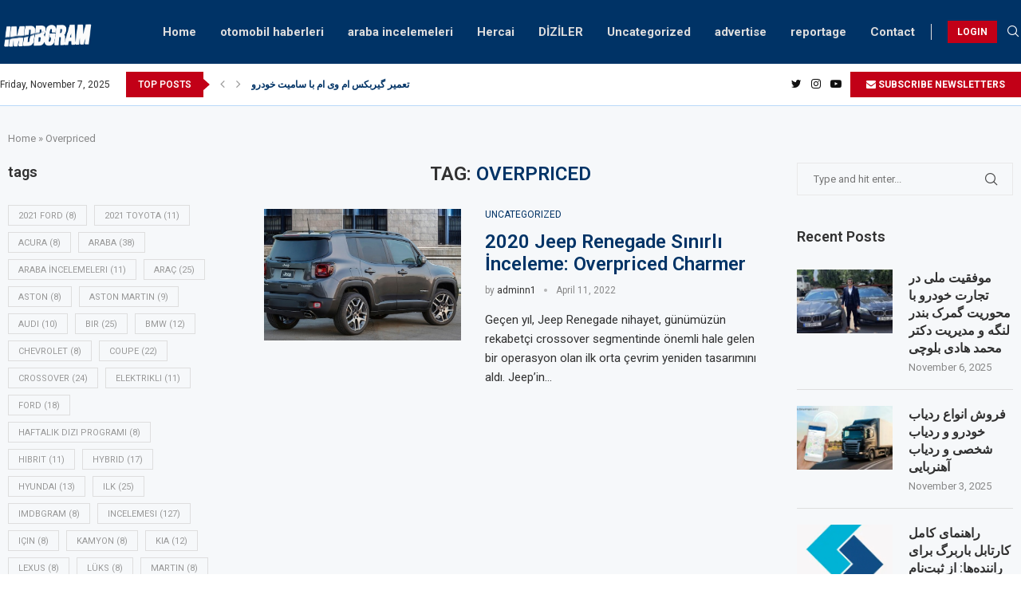

--- FILE ---
content_type: text/css; charset=UTF-8
request_url: https://imdbgram.com/wp-content/uploads/elementor/css/post-2075.css?ver=1731772229
body_size: -193
content:
.elementor-2075 .elementor-element.elementor-element-47ed9919 > .elementor-container > .elementor-column > .elementor-widget-wrap{align-content:center;align-items:center;}.elementor-2075 .elementor-element.elementor-element-47ed9919:not(.elementor-motion-effects-element-type-background), .elementor-2075 .elementor-element.elementor-element-47ed9919 > .elementor-motion-effects-container > .elementor-motion-effects-layer{background-color:#003366;}.elementor-2075 .elementor-element.elementor-element-47ed9919 > .elementor-container{max-width:1430px;}.elementor-2075 .elementor-element.elementor-element-47ed9919{transition:background 0.3s, border 0.3s, border-radius 0.3s, box-shadow 0.3s;padding:0px 0px 0px 0px;}.elementor-2075 .elementor-element.elementor-element-47ed9919 > .elementor-background-overlay{transition:background 0.3s, border-radius 0.3s, opacity 0.3s;}.elementor-2075 .elementor-element.elementor-element-78cb19e0 > .elementor-element-populated{padding:0px 0px 0px 0px;}.elementor-2075 .elementor-element.elementor-element-e7d5a73 > .elementor-widget-container{padding:0px 0px 0px 15px;}.elementor-2075 .elementor-element.elementor-element-e7d5a73{color:#A2A2A2;}.elementor-2075 .elementor-element.elementor-element-1e023e8e > .elementor-widget-container{padding:3px 0px 0px 0px;}.elementor-2075 .elementor-element.elementor-element-1e023e8e .widget-social a i{color:#FFFFFF;border-color:#FFFFFF36;background-color:#FFFFFF36;}.elementor-2075 .elementor-element.elementor-element-1e023e8e .widget-social a:hover i{border-color:#C20017;background-color:#C20017;}@media(max-width:1024px){.elementor-2075 .elementor-element.elementor-element-e7d5a73 > .elementor-widget-container{padding:0px 0px 0px 10px;}}